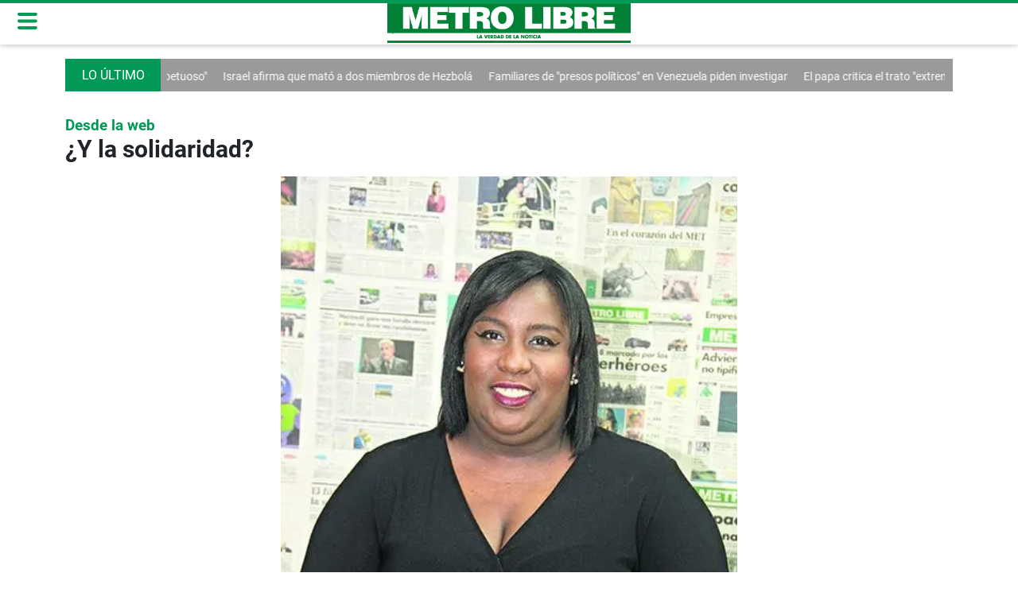

--- FILE ---
content_type: text/html
request_url: https://m.metrolibre.com/desde-la-web/y-la-solidaridad-HC7703988
body_size: 15724
content:
    <!doctype html>  <html class="ltr" dir="ltr" lang="es-PA"> <head> <meta content="text/html; charset=UTF-8" http-equiv="content-type"> <title>¿Y la solidaridad?</title> <link rel="shortcut icon" href="https://www.metrolibre.com/base-portlet/webrsrc/ctxvar/547888a7-4587-4159-ad93-eee9e72d66d0.png"> <link rel="icon" sizes="192x192" href="/base-portlet/webrsrc/ctxvar/4783accf-03d5-4708-99ad-e385cae96010.png"> <link rel="icon" sizes="72x72" href="/base-portlet/webrsrc/ctxvar/674512f6-b267-4100-a94e-1c6320c9a334.png"> <link rel="icon" sizes="36x36" href="/base-portlet/webrsrc/ctxvar/5734d29c-f8b5-4bd4-84af-61a51e53572b.png"> <link rel="icon" sizes="48x48" href="/base-portlet/webrsrc/ctxvar/78a7e30a-1e58-419a-b50a-24d34880e73b.png"> <link rel="icon" sizes="144x144" href="/base-portlet/webrsrc/ctxvar/29e47120-2f68-4a31-8d92-ab977011a6db.png"> <link rel="icon" sizes="96x96" href="/base-portlet/webrsrc/ctxvar/01dbb998-98ac-49a6-89c7-dd323e0c8320.png"> <style amp-custom> .mln_uppercase_mln
		{
			text-transform:uppercase
		}
		
		.mln_small-caps_mln
		{
			font-variant:small-caps
		}
		</style> <meta name="mas-notification-title" content="¿Y la solidaridad?"> <meta name="mas-notification-body" content="Es una vergüenza ver cómo las personas se quejan todos los días de los políticos y autoridades corruptas, pero cuando les toca el momento de actuar como ciudadanos decentes y apoyar a quién tuvo un percance, optan por comportarse igual o peor que aquellos a quienes critican con frecuencia. El incide"> <link rel="mas-notification-image" href="https://www.metrolibre.com/binrepository/440x660/0c0/1200d630/none/83989904/QPXJ/ok-zulema_101-7304786_20240617155505.jpg"> <meta name="keywords" content="zulema emanuel" data-id="88384917" data-voc-name="author" data-voc-id="83992716"> <meta name="keywords" content="panamá" data-id="98930992" data-voc-name="location" data-voc-id="96469104"> <meta name="description" content="Es una vergüenza ver cómo las personas se quejan todos los días de los políticos y autoridades corruptas, pero cuando les toca el momento de actuar como ciudadanos decentes y apoyar a quién tuvo un percance, optan por comportarse igual o peor que aquellos a quienes critican con frecuencia. El incide..."> <meta property="og:type" content="Article"> <meta property="og:title" content="¿Y la solidaridad?"> <meta property="og:description" content="Es una vergüenza ver cómo las personas se quejan todos los días de los políticos y autoridades corruptas, pero cuando les toca el momento de actuar como ciudadanos decentes y apoyar a quién tuvo un percance, optan por comportarse igual o peor que aquellos a quienes critican con frecuencia. El incide..."> <meta property="og:image" content="https://www.metrolibre.com/binrepository/440x660/0c0/1200d630/none/83989904/QPXJ/ok-zulema_101-7304786_20240617155505.jpg"> <meta property="og:url" content="https://www.metrolibre.com/desde-la-web/y-la-solidaridad-HC7703988"> <meta property="og:site_name" content="www.metrolibre.com"> <meta name="ROBOTS" content="INDEX, FOLLOW"> <link rel="canonical" href="https://www.metrolibre.com/desde-la-web/y-la-solidaridad-HC7703988"> <meta name="viewport" content="width=device-width, initial-scale=1"> <meta name="twitter:card" content="summary_large_image"> <meta name="twitter:site" content="@MetroLibrePTY"> <link href="https://www.metrolibre.com/base-portlet/webrsrc/theme/b4a57034e8bd26e207045e439815729a.css" rel="stylesheet" type="text/css"> <script type="text/javascript" src="/base-portlet/webrsrc/94af7c24623ea2c0d4e239360ac669c4.js"></script> <script type="text/javascript">/*<![CDATA[*/var ITER=ITER||{};ITER.CONTEXT=ITER.CONTEXT||{};ITER.CONTEXT.sections=[{sectid:"sect-36e11f4aa67c6edbb1fcca180c1a8f89"},{sectid:"sect-b9175dc0dcd8643944bc9cf69bb91949"},{sectid:"sect-524624553b75f85197bd4ada88da4a88"}];ITER.CONTEXT.isArticlePage=function(){return true};ITER.CONTEXT.articleId="7703988";ITER.CONTEXT.contextIs=function(a){return a==="ArticlePage"};ITER.HOOK=ITER.HOOK||{};ITER.HOOK.onDisqusNewComment=function(a){};ITER.RESOURCE=ITER.RESOURCE||{};ITER.RESOURCE.Deferred=function(){var b;var a;var c=new Promise(function(e,d){b=e;a=d});c.resolve=b;c.reject=a;return c};ITER.RESOURCE.onLoad=ITER.RESOURCE.onLoad||[];ITER.RESOURCE.onInit=ITER.RESOURCE.onInit||[];ITER.RESOURCE.onLoad["util-http"]=new ITER.RESOURCE.Deferred();ITER.RESOURCE.onLoad["util-url"]=new ITER.RESOURCE.Deferred();ITER.RESOURCE.onLoad["util-cookie"]=new ITER.RESOURCE.Deferred();ITER.RESOURCE.onLoad["util-event"]=new ITER.RESOURCE.Deferred();ITER.RESOURCE.onLoad["util-message"]=new ITER.RESOURCE.Deferred();ITER.RESOURCE.onLoad.statistics=new ITER.RESOURCE.Deferred();ITER.RESOURCE.onLoad.reading=new ITER.RESOURCE.Deferred();ITER.RESOURCE.onLoad.konami=new ITER.RESOURCE.Deferred();ITER.RESOURCE.onLoad.adblock=new ITER.RESOURCE.Deferred();ITER.RESOURCE.onLoad.captcha=new ITER.RESOURCE.Deferred();ITER.RESOURCE.onLoad["iter-ui-tabs"]=new ITER.RESOURCE.Deferred();ITER.RESOURCE.onLoad["autocomplete-js"]=new ITER.RESOURCE.Deferred();ITER.RESOURCE.onLoad.form=new ITER.RESOURCE.Deferred();ITER.RESOURCE.onLoad["teaser-date"]=new ITER.RESOURCE.Deferred();ITER.RESOURCE.onLoad["search-date"]=new ITER.RESOURCE.Deferred();ITER.RESOURCE.onLoad.unregister=new ITER.RESOURCE.Deferred();ITER.RESOURCE.onLoad.recommendations=new ITER.RESOURCE.Deferred();ITER.RESOURCE.onLoad.surveys=new ITER.RESOURCE.Deferred();ITER.RESOURCE.onLoad["embed-article"]=new ITER.RESOURCE.Deferred();ITER.RESOURCE.CUSTOM=ITER.RESOURCE.CUSTOM||{};ITER.USER=ITER.USER||{};ITER.USER.id="";/*]]>*/</script> <script type="text/javascript" src="/html/js/iter-libraries/iter-util-url.js?v=4.0.252.4" defer onload="ITER.RESOURCE.onLoad['util-url'].resolve(true)"></script> <script type="text/javascript" src="/html/js/iter-libraries/iter-util-cookie.js?v=4.0.252.4" defer onload="ITER.RESOURCE.onLoad['util-cookie'].resolve(true)"></script> <script type="text/javascript" src="/html/js/iter-libraries/iter-konami.js?v=4.0.252.4" defer onload="ITER.RESOURCE.onLoad['konami'].resolve(true)"></script> <script type="text/javascript" src="/html/js/iter-libraries/iter-util-http.js?v=4.0.252.4" defer onload="ITER.RESOURCE.onLoad['util-http'].resolve(true)"></script> <script type="text/javascript" src="/html/js/iter-libraries/iter-statistics.js?v=4.0.252.4" defer onload="ITER.RESOURCE.onLoad['statistics'].resolve(true)"></script> <script type="text/javascript" src="/html/js/iter-libraries/iter-util-event.js?v=4.0.252.4" defer onload="ITER.RESOURCE.onLoad['util-event'].resolve(true)"></script> <script type="text/javascript" src="/html/js/iter-libraries/iter-reading.js?v=4.0.252.4" defer onload="ITER.RESOURCE.onLoad['reading'].resolve(true)"></script> <script type="text/javascript" src="/html/js/iter-libraries/iter-adblock.js?v=4.0.252.4" defer onload="ITER.RESOURCE.onLoad['adblock'].resolve(true)"></script> <script type="text/javascript" src="/html/js/iter-libraries/iter-recommendations.js?v=4.0.252.4" defer onload="ITER.RESOURCE.onLoad['recommendations'].resolve(true)"></script> <script type="text/javascript" src="/html/js/iter-libraries/iter-util-message.js?v=4.0.252.4" defer onload="ITER.RESOURCE.onLoad['util-message'].resolve(true)"></script> <script>/*<![CDATA[*/jQryIter.u="";/*]]>*/</script> <script type="text/javascript">/*<![CDATA[*/(function(a){a.contextSections=function(){return[{sectid:"sect-36e11f4aa67c6edbb1fcca180c1a8f89"},{sectid:"sect-b9175dc0dcd8643944bc9cf69bb91949"},{sectid:"sect-524624553b75f85197bd4ada88da4a88"}]};a.contextIsArticlePage=function(){return true};a.articleId=function(){return"7703988"};a.contextIs=function(b){if(b=="HomePage"){return false}else{if(b=="ArticlePage"){return true}else{if(b=="SearchPage"){return false}else{if(b=="SectionPage"){return false}else{if(b=="MetadataPage"){return false}}}}}}})(jQryIter);/*]]>*/</script> <script type="text/javascript" src="https://www.metrolibre.com/base-portlet/webrsrc/theme/40620a229ac218fcad987156bab1ca9f.js"></script> <script async src="https://www.googletagmanager.com/gtag/js?id=UA-111649215-1"></script> <script>/*<![CDATA[*/window.dataLayer=window.dataLayer||[];function gtag(){dataLayer.push(arguments)}gtag("js",new Date());gtag("config","UA-111649215-1");/*]]>*/</script> <script async src="https://pagead2.googlesyndication.com/pagead/js/adsbygoogle.js"></script> <script>/*<![CDATA[*/(adsbygoogle=window.adsbygoogle||[]).push({google_ad_client:"ca-pub-2381613994914610",enable_page_level_ads:true});/*]]>*/</script> <script async src="https://securepubads.g.doubleclick.net/tag/js/gpt.js"></script> <script>/*<![CDATA[*/console.log("testing v05 - Desde la web");window.googletag=window.googletag||{cmd:[]};googletag.cmd.push(function(){if("Móvil"=="Desde la web"){googletag.defineSlot("/21837570392/Vmobile",[300,250],"div-gpt-ad-Vmobile").addService(googletag.pubads());googletag.defineSlot("/21837570392/RECmobilehome",[320,50],"div-gpt-ad-RECmobilehome").addService(googletag.pubads());googletag.defineSlot("/21837570392/CuadradoPrincipalMobile",[300,250],"div-gpt-ad-CuadradoPrincipalMobile").addService(googletag.pubads());googletag.defineSlot("/21837570392/destmovil",[[320,360],[320,520]],"div-gpt-ad-destmovil").addService(googletag.pubads())}else{googletag.defineSlot("/21837570392/recmobilesec",[320,50],"div-gpt-ad-recmobilesec").addService(googletag.pubads());googletag.defineSlot("/21837570392/CuadradoMobileSec",[300,250],"div-gpt-ad-CuadradoMobileSec").addService(googletag.pubads())}googletag.defineOutOfPageSlot("/21837570392/VideoInredMobile","div-gpt-ad-VideoInredMobile").addService(googletag.pubads());googletag.pubads().enableSingleRequest();googletag.enableServices()});/*]]>*/</script> <script async src="https://www.googletagmanager.com/gtag/js?id=G-THGY6CZTJS"></script> <script type="text/javascript">/*<![CDATA[*/window.dataLayer=window.dataLayer||[];function gtag(){dataLayer.push(arguments)}gtag("js",new Date());var canonical=(document.querySelector("link[rel=canonical]")||{}).href;if(typeof canonical==="undefined"){gtag("config","G-THGY6CZTJS")}else{gtag("config","G-THGY6CZTJS",{page_location:canonical})};/*]]>*/</script> </head> <body class=" controls-visible signed-out public-page" itemscope itemtype="http://schema.org/NewsArticle"> <script type="text/javascript">/*<![CDATA[*/jQryIter(document).on("click",".ui-accordion-header",function(){jQryIter(window).resize()});Promise.all([ITER.RESOURCE.onLoad.adblock,ITER.RESOURCE.onLoad.masTracker]).then(function(){if(typeof ITER.HOOK.configureAdblock==="function"){ITER.HOOK.configureAdblock()}ITER.ADBLOCK.init(83989904,"passive","Ad-Container Ad-label Ad-leaderboard AdBorder AdBox AdContainer-Sidebar AdSense AdsRec Ads_4 BannerAd GalleryViewerAdSuppress GeminiAdItem MediumRectangleAdPanel NGOLocalFooterAd PremiumObitAdBar RelatedAds RightAdWrapper SidekickItem-Ads SponsoredLinks SponsoredResults SummaryPage-HeaderAd TopAd TopAdContainer WP_Widget_Ad_manager WikiaTopAds _SummaryPageHeaderAdView _SummaryPageSidebarStickyAdView _ap_adrecover_ad _has-ads a-ad ad--desktop ad--header ad--inner ad--leaderboard ad--mpu ad--sidebar ad--sponsor-content ad--top ad-1 ad-160 ad-160-600 ad-160-above ad-160x600 ad-2 ad-3 ad-300 ad-300-250 ad-300x250 ad-300x600 ad-4 ad-5 ad-728-90 ad-728x90 ad-Leaderboard ad-alsorectangle ad-atf ad-atf-medRect ad-background ad-banner ad-banner-container ad-banner-image ad-banner-top ad-bar ad-below ad-billboard ad-block ad-bottom ad-box-wrapper ad-break ad-card ad-cell ad-center ad-centered ad-codes ad-column ad-container--featured_videos ad-container--leaderboard ad-container-300x250 ad-container-left ad-container-top ad-content ad-custom-size ad-desktop ad-disclaimer ad-div ad-entity-container ad-ex ad-fadeup ad-fixed ad-footer ad-frame ad-google ad-gpt ad-hdr ad-head ad-header ad-header-container ad-holder ad-horizontal ad-icon ad-in-post ad-inline ad-inner ad-inserter ad-inserter-widget ad-item ad-label ad-leader ad-leaderboard ad-leaderboard-top ad-left ad-line ad-link ad-location ad-marker ad-med-rect ad-medium-two ad-microsites ad-midleader ad-mobile ad-mobile-banner ad-mpu ad-mrec ad-one ad-panel ad-placeholder ad-placement ad-position ad-right ad-row ad-s-rendered ad-section ad-side ad-sidebar ad-size-leaderboard ad-size-medium-rectangle-flex ad-sky ad-skyscraper ad-slot ad-slot--top-banner-ad ad-slot-container ad-slot-sidebar-b ad-source ad-space ad-spacer ad-spot ad-square ad-stack ad-sticky ad-sticky-container ad-tag ad-text ad-title ad-tl1 ad-top ad-top-banner ad-tower ad-transition ad-unit ad-unit-container ad-unit-label ad-unit-wrapper ad-vertical ad-wide ad-widget ad-wireframe-wrapper ad-with-header-wrapper ad-wrap ad-wrapper ad-zone ad01 ad300 ad300x250 ad300x600 ad728 ad728x90 adBanner adBlock adBox adColumn adContent adDiv adFrame adFull adHeader adLabel adLoaded adOuterContainer adRight adSense adSlot adSpace adTop adUnit adWrap adWrapper ad_300 ad_300_250 ad_300_600 ad_468x60 ad_728_90 ad__container ad__content ad__wrapper-element ad_adInfo ad_area ad_banner ad_block ad_bottom ad_box ad_boxright1 ad_container ad_crown ad_default ad_desktop ad_footer ad_fullwidth ad_global_header ad_halfpage ad_label ad_label_method ad_leaderboard_atf ad_native ad_native_xrail ad_note ad_placeholder ad_placement ad_right ad_slug_table ad_space ad_spot ad_text ad_top ad_unit ad_wrap ad_wrapper ad_xrail ad_xrail_top ad_zone adbar adbottom adbox-rectangle adbox-wrapper adboxtop adchoices adchoices-link adcode add300 addisclaimer adframe adinjwidget adlateral adlink adloaded admarker admz adops adplace adrect adright adrotate_widgets adrow ads--sidebar ads--top ads-block ads-bottom ads-box ads-footer ads-in-content ads-label ads-large ads-left ads-main ads-post ads-right ads-section ads-sidebar ads-text ads-to-hide ads-top ads-widget ads-wrapper ads1 ads160-600 ads160_600-widget adsBox ads_300 ads__sidebar ads_ad_box ads_ad_box2 ads_by ads_code ads_container ads_div ads_google ads_header ads_label ads_top adsanity-group adsbillboard adsblock adsbox adsbygoogle adsense-block adsense_single adsense_wrapper adsitem adslisting adslisting2 adslistingz adsload adslot adslot_1 adslot_2 adslot_3 adspace-widget adspacer adspot adspot1 adsrecnode adssidebar2 adstop adswidget adtag adtester-container adtop adunit adunit-middle adunitContainer adv-border adv-container adv-label adv-slide-block-wrapper adv_left advads-widget advads_widget advert-block advert-box advert-container advert-content advert-leaderboard advert-mpu advert-text advert1 advert2 advertBox advertCont advertContainer advert_top advertisement-box advertisement-container advertisement-text advertisement-top advertisementBanner advertisement_box advertising-block advertising-content adverts adwords adwrap-widget afs_ads after-post-ad afw_ad article-ad-bottom article-adv-right-sideBar article-view__footer-ad article_ad aside-ad atf-ad-medRect b_ads banner-300x250 banner-728x90 banner-ad banner160x600 banner_160x600 banner_728x90 banner_ad bannerad bannervcms bbccom_advert bean-advertisment below-next-nativeads betteradscontainer big-ad big-ads bigbox-ad billboard-ad billboard-ads block-ads block-dfp block1--ads blogAd body-top-ads bomAd bottom-ad bottom-ad-container bottom-ads bottom-main-adsense bottomAd bottomBannerAd bottom_ad bottom_ads bottomad bottomads box-ad box-advert box-recommend-ad breaker-ad browse-banner_ad bsa_it_ad bsac bsac-container bullet-sponsored-links-gray bunyad-ad bxad c-ad can_ad_slug carbon_ads card--article-ad center-ad chitikaAdBlock cm-ad cmAd cns-ads-stage column-ad contained-ad-container contained-ad-shaft contained-ad-wrapper container_ad content-ad content-ads content-list__ad-label contentAd contentAds content_ad content_ads contentad cta-ad cube-ad custom-ads dcmads desktop-ad desktop-ads desktop_ad detail-ad dfp-ad dfp-slot dfp-tag-wrapper dfp-wrapper dfp_ad dfp_slot dianomi-ad dikr-responsive-ads-slot display-ad div_adv300 dmRosMBAdBox earAdv easyAdsBox entry-ad etad ezAdsense ezo_ad ezoic-ad featured-ads featured_ad feed-ad feed-s-update--is-sponsored feed-shared-post-meta--is-sponsored feed-shared-update--is-sponsored first-ad following-ad following-ad-container footad footer-ad footer-advert footer-leaderboard-ad footerad fortune-ad-tag__leaderboard fp-ads full-ad full-width-ad full-width-ad-container g1-advertisement g_ad general_banner_ad generic-ad-module google-ad google-ad-container google-ad-iframe google-ads google-adsense googleAd googleAds google_ad google_ads google_ads_v3 gpt-ad header-ad header-ad-wrapper header-top-ad headerAd header__ad header_ad heatmapthemead_ad_widget herald-ad hero-ad home-ad home-ads home-top-right-ads home_advertisement horizontalAdText horizontal_ad hp_adv300x250 hp_advP1 ht_ad_widget iAdserver iconads iframe-ad img_ad imuBox in-content-ad inline-ad inlinead innerAds internal_ad interstitial-ad ipsAd is-sponsored item-container-ad iw-leaderboard-ad js-ad js-ad-hover js-ad-slot js-ad-static js-dfp-ad js-native-ad js-stream-ad js-stream-featured-ad js_contained-ad-container layout-ad lazyadslot lbc-ad leader-ad leaderboard-ad leaderboard-ad-container leaderboard-ad-module leaderboard_ad left-ad leftAd ligatus logo-ad lower-ad lx_ad_title m-ad m-header-ad m-header-ad--slot m-in-content-ad m-in-content-ad--slot m-in-content-ad-row main-ad mediumRectangleAd member-ads middle-ad middleBannerAd mmads mobads mobile-ad module-ads moduleAdSpot mom-ad mp-ad mpu-ad mpu_container mvp-ad-label mvp-feat1-list-ad mvp-widget-ad mvp_ad_widget myAds native-ad native-ad-item native-leaderboard-ad nativeAd native_ad nav-ad newsad ob_ads_header ob_container onf-ad openx overlay-ad page-ad pagefair-acceptable panel-ad panel-ad-mr partner-overlay-top-ad pencil-ad-section player-leaderboard-ad-wrapper pm-ad-zone post-ad post-ads post__inarticle-ad-template poster-ad-asset-module profile-ad-container proper-ad-unit pubDesk quads-ad1_widget quads-ad2 quads-ad4 quads-location rail-ad region-top-ad reklam2 reklama reklama1 responsive-ads right-ad right-ads right-rail-ad rightAd rightAd1 rightColumnAd right_ad right_side_ads rightads rmx-ad s_ad_160x600 s_ad_300x250 sam_ad search-ad section-ads sgAd side-ad side-ads side-ads-container side-ads_sticky-group side-advert sideAd sideAdv-wrapper sidead sidebar-ad sidebar-ad-slot sidebar-ad-wrapper sidebar-ads sidebar-advertisement sidebarAd sidebar_ad_1 sidebar_ad_2 sidebar_ad_3 sidebar_ad_container sidebar_ads sidebar_right_ad single-ad single_ad sister-ads skyscraper_ad slide-ad sponsor-block sponsor-logo sponsor-text sponsored-content sponsored-headlines sponsored-inmail sponsored-inmail-legacy sponsored-link sponsored-links sponsored_ad sponsored_content sponsors-box sponsorshipbox squareAd square_ad squaread sr-in-feed-ads standalone-ad-container static-ad sticky-ad sticky-ad-container sticky-ad-wrapper sticky-sidebar-ad stickyad story-ad-container str-300x250-ad strawberry-ads stream-ad td-a-ad td-a-rec-id-custom_ad_1 td-a-rec-id-custom_ad_2 td-a-rec-id-custom_ad_3 td-a-rec-id-custom_ad_4 td-a-rec-id-custom_ad_5 td-adspot-title td-header-ad-wrap textad themonic-ad2 tile-ad tmsads toolbar-ad top-300-ad top-ad top-ad-container top-adv top-advert top-advertisement top-banner-ad-container top-leaderboard-ad top_ad topads trc-content-sponsored trc-content-sponsoredUB type-ad variableHeightAd vce-ad-below-header vce-ad-container vce_adsense_expand vce_adsense_widget vce_adsense_wrapper verticalAdText vertical_ad view-advertisements view-id-advertisements vuukle-ads w_ad wdt_ads widead widget-ad widget-ads widget-gpt2-ami-ads widget_ad_widget widget_adrotate_widgets widget_ads widget_advert widget_arvins_ad_randomizer widget_better-ads widget_cpxadvert_widgets widget_evolve_ad_gpt_widget widget_newscorpau_ads wikia-ad wpInsertAdWidget wpInsertInPostAd wpmrec wppaszone wpproaddlink yom-ad zmgad-full-width zmgad-right-rail adblock-iter","/html/js/iter/blockadblock.js","4.0.252.4",MAS.TRACKER)});/*]]>*/</script> <div class="iter-page-frame"> <header class="iter-header-wrapper" id="iter-header-wrapper">  <div class="portlet-boundary portlet-static-end portlet-nested-portlets"> <div id="main-content" class="content ly-header-movil" role="main"> <div class="container nopadding"> <div class="row r01"> <div class="col-2 portlet-column nopadding" id="hm-r01-c01"> <div id="" class="portlet-boundary portlet-static-end htmlcontainer-portlet"> <div> <div class="icon-menu"> <svg viewbox="0 0 25 25" fill="currentColor" xmlns="http://www.w3.org/2000/svg"> <path d="M0,3.875c0-1.104,0.896-2,2-2h20.75c1.104,0,2,0.896,2,2s-0.896,2-2,2H2C0.896,5.875,0,4.979,0,3.875z M22.75,10.375H2 c-1.104,0-2,0.896-2,2c0,1.104,0.896,2,2,2h20.75c1.104,0,2-0.896,2-2C24.75,11.271,23.855,10.375,22.75,10.375z M22.75,18.875H2 c-1.104,0-2,0.896-2,2s0.896,2,2,2h20.75c1.104,0,2-0.896,2-2S23.855,18.875,22.75,18.875z" /> </svg> </div> </div> </div> </div> <div class="col-8 portlet-column nopadding" id="hm-r01-c02"> <div id="" class="portlet-boundary portlet-static-end velocitycontainer-portlet"> <div class="site-logo"> <a href="/"> <img class="img-fluid" src="https://www.metrolibre.com/base-portlet/webrsrc/ctxvar/88def988-3030-4345-a542-d64153fac6b1.png" alt="Metro Libre"> </a> </div> </div> </div> <div class="col-2 portlet-column nopadding" id="hm-r01-c03"> </div> </div> <div class="row r02"> <div class="col-12 portlet-column nopadding" id="hm-r02-c01"> <div id="" class="portlet-boundary portlet-static-end htmlcontainer-portlet"> <div> <div class="icon-menu-close"> <svg xmlns="http://www.w3.org/2000/svg" width="16" height="16" fill="currentColor" class="bi bi-x-lg" viewbox="0 0 16 16"> <path d="M2.146 2.854a.5.5 0 1 1 .708-.708L8 7.293l5.146-5.147a.5.5 0 0 1 .708.708L8.707 8l5.147 5.146a.5.5 0 0 1-.708.708L8 8.707l-5.146 5.147a.5.5 0 0 1-.708-.708L7.293 8 2.146 2.854Z" /> </svg> </div> </div> </div> <div id="1528524592" class="portlet-boundary portlet-static-end advanced-search-portlet"> <span class="iter-field iter-field-text"> <span class="iter-field-content"> <span class="iter-field-element"> <input id="_1528524592_keywords" type="text" value="" name="keywords" inlinefield="true" class="iter-field-input iter-field-input-text" onkeydown="javascript:_1528524592_onKeyEnterSearch(event)" placeholder=""> </span> </span> </span> <span class="iter-button iter-button-submit"> <span class="iter-button-content"> <input id="_1528524592_search" type="submit" name="search" value="" class="iter-button-input iter-button-input-submit" onclick="javascript:_1528524592_onClickSearch()"> </span> </span> <script type="text/javascript">/*<![CDATA[*/function _1528524592_cleanKeywords(i){var j="";var h="";for(var f=0;f<i.length;f++){var g=i[f];if(!(g=="/"||g=="\\"||g=="~"||g=="!"||g=="("||g==")")){h+=g}else{h+=" "}}h=encodeURIComponent(h);for(var f=0;f<h.length;f++){var g=h[f];if(g=="'"){j+="%27"}else{j+=g}}return j}function _1528524592_onClickSearch(){var e=_1528524592_cleanKeywords(jQryIter("#_1528524592_keywords").val());if(e.length>0){var d="/busquedas/-/search/";var f="/false/true/19831119/20251119/date/true/true/0/0/meta/0/0/0/1";window.location.href=d+e+f}}function _1528524592_onKeyEnterSearch(b){if(b.keyCode==13){_1528524592_onClickSearch()}};/*]]>*/</script> </div> <div id="2256210656" class="portlet-boundary portlet-static-end menu-portlet menu-movil"> <nav> <div id="menu_2256210656" class="menu_secc_unfolded "> <div class="nav-dropdown nav noSubNav"> <ul itemtype="https://schema.org/SiteNavigationElement" itemscope class="parent-nav lst cf"> <li itemprop="name" class="lst-item tabnav  sect-143 sect-35b01da59ec4d85b123da47d5dec59aa"> <a itemprop="url" href="/nacionales" class="tab-item lnk" title="Nacionales"> <span class="iconBefore"></span> <span class="sectionName">Nacionales</span> <span class="iconAfter"></span> </a> </li> <li itemprop="name" class="lst-item tabnav  sect-144 sect-66f1187460dfae97c9ee3973de80eaf5"> <a itemprop="url" href="/politica" class="tab-item lnk" title="Política"> <span class="iconBefore"></span> <span class="sectionName">Política</span> <span class="iconAfter"></span> </a> </li> <li itemprop="name" class="lst-item tabnav  sect-145 sect-a7a2c50350e77aef3d46a32bd9c5c07a"> <a itemprop="url" href="/economia" class="tab-item lnk" title="Economía"> <span class="iconBefore"></span> <span class="sectionName">Economía</span> <span class="iconAfter"></span> </a> </li> <li itemprop="name" class="lst-item tabnav  sect-146 sect-e3514307873fdde929fced61a0b45da1"> <a itemprop="url" href="/internacionales" class="tab-item lnk" title="Internacionales"> <span class="iconBefore"></span> <span class="sectionName">Internacionales</span> <span class="iconAfter"></span> </a> </li> <li itemprop="name" class="lst-item tabnav  sect-147 sect-41379d48a18850be3e9c288f40255fb0"> <a itemprop="url" href="/deportes" class="tab-item lnk" title="Deportes"> <span class="iconBefore"></span> <span class="sectionName">Deportes</span> <span class="iconAfter"></span> </a> </li> <li itemprop="name" class="lst-item tabnav  sect-148 sect-01cd3636cd3d3661a8ccd53ef1ce7d08"> <a itemprop="url" href="/cultura" class="tab-item lnk" title="Cultura"> <span class="iconBefore"></span> <span class="sectionName">Cultura</span> <span class="iconAfter"></span> </a> </li> <li itemprop="name" class="lst-item tabnav  sect-149 sect-e851594d0376dac0f0696478d54665c8"> <a itemprop="url" href="/tecnologia" class="tab-item lnk" title="Tecnología"> <span class="iconBefore"></span> <span class="sectionName">Tecnología</span> <span class="iconAfter"></span> </a> </li> <li itemprop="name" class="lst-item tabnav  sect-150 sect-ed616e97416bbb72f2a42fa530435804"> <a itemprop="url" href="/opinion" class="tab-item lnk" title="Opinión"> <span class="iconBefore"></span> <span class="sectionName">Opinión</span> <span class="iconAfter"></span> </a> </li> <li itemprop="name" class="lst-item tabnav  sect-151 sect-4074aaa4d23daa2ae9fab5e2b2d29adb"> <a itemprop="url" href="https://epaper.metrolibre.com/epaper/" rel="nofollow noopener noreferrer" class="tab-item lnk" target="_blank" title="Archivo"> <span class="iconBefore"></span> <span class="sectionName">Archivo</span> <span class="iconAfter"></span> </a> </li> </ul> </div> </div> </nav> </div>  </div> </div> <div class="row r03"> <div class="col-12 portlet-column nopadding" id="hm-r03-c01"> <div id="" class="portlet-boundary portlet-static-end dayly-topics-portlet container-temas mb-4 mt-4"> <div class="temas-dia"> <div class="tema1" data-categoryid="-1"> <div class="icono-tema-anterior"></div> <div class="texto-tema"> <a href="/internacionales/el-papa-critica-el-trato-extremadamente-irrespetuoso-a-los-migrantes-en-eeuu-NJ17695293">El papa critica el trato "extremadamente irrespetuoso"</a> </div> <div class="icono-tema-posterior"></div> </div> <div class="separador-tema"></div> <div class="tema2" data-categoryid="-1"> <div class="icono-tema-anterior"></div> <div class="texto-tema"> <a href="/internacionales/israel-afirma-que-mato-a-dos-miembros-de-hezbola-en-el-sur-de-libano-MJ17695485">Israel afirma que mató a dos miembros de Hezbolá </a> </div> <div class="icono-tema-posterior"></div> </div> <div class="separador-tema"></div> <div class="tema3" data-categoryid="-1"> <div class="icono-tema-anterior"></div> <div class="texto-tema"> <a href="/internacionales/familiares-de-presos-politicos-en-venezuela-piden-investigar-torturas-y-desapariciones-LJ17694249">Familiares de "presos políticos" en Venezuela piden investigar</a> </div> <div class="icono-tema-posterior"></div> </div> <div class="clear"></div> </div> </div> </div> </div> </div> </div> </div> </header> <div class="iter-content-wrapper iter-droppable-zone" id="iter-content-wrapper"> <div id="main-content" class="content ly-detail-movil" role="main"> <div class="container"> <div class="row r01"> <div class="col portlet-column nopadding" id="d-r01"> <div id="" class="portlet-boundary portlet-static-end content-viewer-portlet detail_metric last full-access norestricted"> <script type="application/ld+json"> {
		"@context": "https://schema.org",
		"@type": "NewsArticle",
		"mainEntityOfPage": "http://www.metrolibre.com/desde-la-web/y-la-solidaridad-HC7703988",
		"name": "¿Y la solidaridad?",
		"headline": "¿Y la solidaridad?",
		"description": " Es una vergüenza ver cómo las personas se quejan todos los días de los políticos y autoridades corruptas, pero cuando les toca el momento de actuar como ciudadanos decentes y apoyar a quién tuvo un percance, optan por comportarse igual o peor que aquellos a quienes critican con frecuencia.  El incidente del fin de semana, en el que mucha gente se llevó un arroz, que no era suyo y que encima se filman tomándolo y diciendo: 'hay que aprovechar', es una muestra de eso.  Qué bonito hubiese sido que esos individuos en vez de llevarse el producto, ayudaran al afectado a recolectar las bolsas que se cayeron; pero eligieron otro camino. ",
		"url": "http://www.metrolibre.com/m/desde-la-web/y-la-solidaridad-HC7703988",
		"thumbnailUrl": "http://www.metrolibre.comhttps://www.metrolibre.com/binrepository/440x660/0c0/855d550/none/83989904/QPAG/ok-zulema_101-7304786_20240617155505.jpg",
		"datePublished": "2024-06-18T02:54:00",
		"dateCreated": "2024-06-18T02:54:00",
		"dateModified": "2024-06-18T02:54:00",
		"articleSection": "Desde la web",
				"keywords": ["Panamá"],
		"author": [{
			"@type": "Person",
			"name": "Zulema Emanuel",
			"url": "http://www.metrolibre.com/cronologia/-/meta/zulema-emanuel"
		}],
		"image": {
          "@type": "ImageObject",
          "url": "http://www.metrolibre.comhttps://www.metrolibre.com/binrepository/440x660/0c0/855d550/none/83989904/QPAG/ok-zulema_101-7304786_20240617155505.jpg",
          "width": 600,
		  "height": 370
        },
		"publisher": {
          "@type": "Organization",
          "name": "Metro Libre",
          "logo": {
            "@type": "ImageObject",
            "url": "http://www.metrolibre.comhttps://www.metrolibre.com/base-portlet/webrsrc/ctxvar/f77ccfb1-a68c-4dbb-b5f1-cab8ebdd2584.png"
          }
        },
		"sameAs" : [
			"https://www.facebook.com/Metrolibre/",
			"https://twitter.com/metrolibrepty"
		],
		"articleBody": "Es una vergüenza ver cómo las personas se quejan todos los días de los políticos y autoridades corruptas, pero cuando les toca el momento de actuar como ciudadanos decentes y apoyar a quién tuvo un percance, optan por comportarse igual o peor que aquellos a quienes critican con frecuencia.El incidente del fin de semana, en el que mucha gente se llevó un arroz, que no era suyo y que encima se filman tomándolo y diciendo: 'hay que aprovechar', es una muestra de eso.Qué bonito hubiese sido que esos individuos en vez de llevarse el producto, ayudaran al afectado a recolectar las bolsas que se cayeron; pero eligieron otro camino."
	}
</script> <meta itemscope itemprop="mainEntityOfPage" itemtype="https://schema.org/WebPage" itemid="http://www.metrolibre.com/m/desde-la-web/y-la-solidaridad-HC7703988"> <meta itemprop="datePublished" content="2024-06-18T02:54:00"> <meta itemprop="dateModified" content="2024-06-18T02:54:00"> <div itemprop="publisher" itemscope itemtype="https://schema.org/Organization"> <meta itemprop="url" content="https://www.metrolibre.com/"> <meta itemprop="name" content="Metro Libre"> <div itemprop="logo" itemscope itemtype="https://schema.org/ImageObject"> <meta itemprop="url" content="http://www.metrolibre.comhttps://www.metrolibre.com/base-portlet/webrsrc/ctxvar/f77ccfb1-a68c-4dbb-b5f1-cab8ebdd2584.png"> <meta itemprop="width" content="300"> <meta itemprop="height" content="43"> </div> </div> </div> <div id="" class="portlet-boundary portlet-static-end adcontainer-portlet ads_center mb-4 mt-4"> <div> <div id="div-gpt-ad-CuadradoMobileSec" class="text-center"> <script>/*<![CDATA[*/console.log("CuadradoMobileSec");googletag.cmd.push(function(){googletag.display("div-gpt-ad-CuadradoMobileSec")});/*]]>*/</script> </div> </div> </div> <div id="" class="portlet-boundary portlet-static-end adcontainer-portlet ads_center mb-4 mt-4"> <div> <div id="div-gpt-ad-recmobilesec" class="text-center"> <script>/*<![CDATA[*/console.log("recmobilesec");googletag.cmd.push(function(){googletag.display("div-gpt-ad-recmobilesec")});/*]]>*/</script> </div> </div> </div> <div id="" class="portlet-boundary portlet-static-end content-viewer-portlet c_012_101 mb-3 last full-access norestricted"> <div class="M-DETAIL_INF1_TIT_IMG_TXT"> <div class="article-section" itemprop="articleSection"> <a class="seccion" href="/desde-la-web"><span class="assigned-section">Desde la web </span></a> </div> <h1 class="headline" itemprop="headline"><span class="priority-content">¿Y la solidaridad?</span></h1> <div class="multimedia"> <div class="multimediaMacroWrapper"> <div class="bxMultimedia7703988"> <div class="contentMedia art-gallery"> <figure class="cutlineShow">  <div frame="crop_68_100" style="position: relative; width: 100%; padding-top: 64.33%;"> <img itercontenttypein="Image" itercontenttypeout="Image" itemprop="image" src="//www.metrolibre.com/binrepository/440x660/0c0/855d550/none/83989904/QPAG/ok-zulema_101-7304786_20240617155505.jpg" srcset="//www.metrolibre.com/binrepository/440x660/0c0/855d550/none/83989904/QPAG/ok-zulema_101-7304786_20240617155505.jpg 855w,//www.metrolibre.com/binrepository/367x550/0c0/713d458/none/83989904/QPEE/ok-zulema_101-7304786_20240617155505.jpg 713w,//www.metrolibre.com/binrepository/293x440/0c0/570d367/none/83989904/QPRX/ok-zulema_101-7304786_20240617155505.jpg 570w,//www.metrolibre.com/binrepository/220x330/0c0/428d275/none/83989904/QPGG/ok-zulema_101-7304786_20240617155505.jpg 428w,//www.metrolibre.com/binrepository/154x232/0c0/300d193/none/83989904/QPAD/ok-zulema_101-7304786_20240617155505.jpg 300w" width="440" height="550" style="bottom: 0; left: 0; top: 0; right: 0;
height: auto; width: auto;
max-height: 100%; max-width: 100%;
display: block; position: absolute; margin: auto;" iterimgid="101-7304786" sizes="100vw" alt="¿Y la solidaridad?" title="¿Y la solidaridad?"> </div>  </figure> </div> </div> </div> </div> <div class="socials"> <div class="social whatsapp"> <a rel="" href="https://api.whatsapp.com/send?text=¿Y la solidaridad? - https://www.metrolibre.com/desde-la-web/y-la-solidaridad-HC7703988" target="_blank" title="Whatsapp"> <svg xmlns="http://www.w3.org/2000/svg" width="32" height="32" fill="currentColor" class="bi bi-whatsapp" viewbox="0 0 16 16"> <path d="M13.601 2.326A7.854 7.854 0 0 0 7.994 0C3.627 0 .068 3.558.064 7.926c0 1.399.366 2.76 1.057 3.965L0 16l4.204-1.102a7.933 7.933 0 0 0 3.79.965h.004c4.368 0 7.926-3.558 7.93-7.93A7.898 7.898 0 0 0 13.6 2.326zM7.994 14.521a6.573 6.573 0 0 1-3.356-.92l-.24-.144-2.494.654.666-2.433-.156-.251a6.56 6.56 0 0 1-1.007-3.505c0-3.626 2.957-6.584 6.591-6.584a6.56 6.56 0 0 1 4.66 1.931 6.557 6.557 0 0 1 1.928 4.66c-.004 3.639-2.961 6.592-6.592 6.592zm3.615-4.934c-.197-.099-1.17-.578-1.353-.646-.182-.065-.315-.099-.445.099-.133.197-.513.646-.627.775-.114.133-.232.148-.43.05-.197-.1-.836-.308-1.592-.985-.59-.525-.985-1.175-1.103-1.372-.114-.198-.011-.304.088-.403.087-.088.197-.232.296-.346.1-.114.133-.198.198-.33.065-.134.034-.248-.015-.347-.05-.099-.445-1.076-.612-1.47-.16-.389-.323-.335-.445-.34-.114-.007-.247-.007-.38-.007a.729.729 0 0 0-.529.247c-.182.198-.691.677-.691 1.654 0 .977.71 1.916.81 2.049.098.133 1.394 2.132 3.383 2.992.47.205.84.326 1.129.418.475.152.904.129 1.246.08.38-.058 1.171-.48 1.338-.943.164-.464.164-.86.114-.943-.049-.084-.182-.133-.38-.232z" /> </svg> </a> </div> <div class="social facebook"> <a href="https://m.facebook.com/sharer.php?u=https://www.metrolibre.com/desde-la-web/y-la-solidaridad-HC7703988" target="_blank" title="Facebook"> <svg xmlns="http://www.w3.org/2000/svg" width="32" height="32" fill="currentColor" class="bi bi-facebook" viewbox="0 0 16 16"> <path d="M16 8.049c0-4.446-3.582-8.05-8-8.05C3.58 0-.002 3.603-.002 8.05c0 4.017 2.926 7.347 6.75 7.951v-5.625h-2.03V8.05H6.75V6.275c0-2.017 1.195-3.131 3.022-3.131.876 0 1.791.157 1.791.157v1.98h-1.009c-.993 0-1.303.621-1.303 1.258v1.51h2.218l-.354 2.326H9.25V16c3.824-.604 6.75-3.934 6.75-7.951z" /> </svg> </a> </div> <div class="social twitter"> <a rel="external" href="https://twitter.com/share?url=https://www.metrolibre.com/desde-la-web/y-la-solidaridad-HC7703988&amp;text=¿Y la solidaridad?" target="_blank" title="Twitter"> <svg xmlns="http://www.w3.org/2000/svg" width="32" height="32" fill="currentColor" class="bi bi-twitter" viewbox="0 0 16 16"> <path d="M5.026 15c6.038 0 9.341-5.003 9.341-9.334 0-.14 0-.282-.006-.422A6.685 6.685 0 0 0 16 3.542a6.658 6.658 0 0 1-1.889.518 3.301 3.301 0 0 0 1.447-1.817 6.533 6.533 0 0 1-2.087.793A3.286 3.286 0 0 0 7.875 6.03a9.325 9.325 0 0 1-6.767-3.429 3.289 3.289 0 0 0 1.018 4.382A3.323 3.323 0 0 1 .64 6.575v.045a3.288 3.288 0 0 0 2.632 3.218 3.203 3.203 0 0 1-.865.115 3.23 3.23 0 0 1-.614-.057 3.283 3.283 0 0 0 3.067 2.277A6.588 6.588 0 0 1 .78 13.58a6.32 6.32 0 0 1-.78-.045A9.344 9.344 0 0 0 5.026 15z" /> </svg> </a> </div> <div class="social mail" title="Enviar por correo"> <a href="/cdn-cgi/l/email-protection#[base64]"> <svg width="32" height="32" viewbox="0 0 16 16" class="bi bi-envelope" fill="currentColor" xmlns="http://www.w3.org/2000/svg"> <path fill-rule="evenodd" d="M0 4a2 2 0 0 1 2-2h12a2 2 0 0 1 2 2v8a2 2 0 0 1-2 2H2a2 2 0 0 1-2-2V4zm2-1a1 1 0 0 0-1 1v.217l7 4.2 7-4.2V4a1 1 0 0 0-1-1H2zm13 2.383l-4.758 2.855L15 11.114v-5.73zm-.034 6.878L9.271 8.82 8 9.583 6.728 8.82l-5.694 3.44A1 1 0 0 0 2 13h12a1 1 0 0 0 .966-.739zM1 11.114l4.758-2.876L1 5.383v5.73z" /> </svg> </a> </div> </div> <div class="category"> <a href="/cronologia/-/meta/zulema-emanuel"> <div class="keywords author"> Zulema Emanuel
            </div></a> </div> <div class="date"> 18 de junio de 2024 
          </div> <div class="text resizable" itemprop="text"> <div class="paragraph texto" mlnid="idcon=7304784;order=4.0"> <p class="p_0">Es una vergüenza ver cómo las personas se quejan todos los días de los políticos y autoridades corruptas, pero cuando les toca el momento de actuar como ciudadanos decentes y apoyar a quién tuvo un percance, optan por comportarse igual o peor que aquellos a quienes critican con frecuencia.</p> <p class="p_1">El incidente del fin de semana, en el que mucha gente se llevó un arroz, que no era suyo y que encima se filman tomándolo y diciendo: “hay que aprovechar”, es una muestra de eso.</p> <p class="p_2">Qué bonito hubiese sido que esos individuos en vez de llevarse el producto, ayudaran al afectado a recolectar las bolsas que se cayeron; pero eligieron otro camino.</p> </div> <span class="content-viewer-read-milestone" style="display: none"></span> </div> <div class="tags"> <div class="block"> <div class="title"> Tags:
            </div> </div> <div class="metas"> <div class="item_tema t_98930992"> <div class="keywords font-2 fs13"> <a href="/cronologia/-/meta/panama">Panamá</a> </div> <div class="template-meta-favorite-action" value="Panamá" id="98930992" title="Seguir este tema" onclick="meta_favorite_action('98930992')"> <svg width="1em" height="1em" viewbox="0 0 16 16" class="bi bi-tag" fill="currentColor" xmlns="http://www.w3.org/2000/svg"> <path fill-rule="evenodd" d="M2 2v4.586l7 7L13.586 9l-7-7H2zM1 2a1 1 0 0 1 1-1h4.586a1 1 0 0 1 .707.293l7 7a1 1 0 0 1 0 1.414l-4.586 4.586a1 1 0 0 1-1.414 0l-7-7A1 1 0 0 1 1 6.586V2z" /> <path fill-rule="evenodd" d="M4.5 5a.5.5 0 1 0 0-1 .5.5 0 0 0 0 1zm0 1a1.5 1.5 0 1 0 0-3 1.5 1.5 0 0 0 0 3z" /> </svg> <svg width="1em" height="1em" viewbox="0 0 16 16" class="bi bi-tag-fill" fill="currentColor" xmlns="http://www.w3.org/2000/svg"> <path fill-rule="evenodd" d="M2 1a1 1 0 0 0-1 1v4.586a1 1 0 0 0 .293.707l7 7a1 1 0 0 0 1.414 0l4.586-4.586a1 1 0 0 0 0-1.414l-7-7A1 1 0 0 0 6.586 1H2zm4 3.5a1.5 1.5 0 1 1-3 0 1.5 1.5 0 0 1 3 0z" /> </svg> </div> </div> <span>|</span> </div> </div> </div> </div> <div id="" class="portlet-boundary portlet-static-end content-viewer-portlet c_012_101 mb-3 last full-access norestricted"> <div class="DETAIL_MICROFORMAT"> </div> </div> <div id="3437934956" class="portlet-boundary portlet-static-end related-viewer-portlet c_012_101"> </div> <div id="2453206674" class="portlet-boundary portlet-static-end catalog-portlet">  </div> <div id="2037788436" class="portlet-boundary portlet-static-end catalog-portlet mb-4">  <div class="portlet-boundary portlet-static-end portlet-nested-portlets"> <div id="main-content" class="content ly-menu-12c" role="main"> <div class="container-fluid"> <div class="row r00"> <div class="col portlet-column nopadding" id="m00-12c-r00"> <div id="" class="portlet-boundary portlet-static-end htmlcontainer-portlet mb-4"> <div> <div class="container cintillo-4 nom_seccion"> <span class="nom_seccion1 bg-ready bg-ready-7">Contenido Patrocinado</span> </div> <div class="bg-ready bg-ready-7 cintillo-4 linea"></div> </div> </div> </div> </div> </div> <div class="container"> <div class="row r01"> <div class="col portlet-column nopadding" id="m00-12c-r01">  <div id="4016086688" class="portlet-boundary portlet-static-end teaser-viewer-portlet c_012_011 bxslider i5 bxauto bxloop"> <section class="noticias"> <article class=" article element  full-access norestricted" iteridart="EX3099655"> <div class="IMG_TIT odd n1 "> <div class="media_block"> <div class="multimedia"> <div class="multimediaIconMacroWrapper"> <a href="/contenido-patrocinado/space-playworld-EX3099655" class="cutlineShow">  <div frame="crop_68_100" style="position: relative; width: 100%; padding-top: 64.33%;"> <img itercontenttypein="TeaserImage" itercontenttypeout="Image" src="//www.metrolibre.com/binrepository/600x388/0c0/0d0/none/83989904/DYAS/space-0-ml215464-mg103365236_101-3118838_20221212102449.jpg" srcset="//www.metrolibre.com/binrepository/600x388/0c0/0d0/none/83989904/DYAS/space-0-ml215464-mg103365236_101-3118838_20221212102449.jpg 600w,//www.metrolibre.com/binrepository/500x323/0c0/0d0/none/83989904/DYAQ/space-0-ml215464-mg103365236_101-3118838_20221212102449.jpg 500w,//www.metrolibre.com/binrepository/400x259/0c0/0d0/none/83989904/DYAV/space-0-ml215464-mg103365236_101-3118838_20221212102449.jpg 400w,//www.metrolibre.com/binrepository/300x194/0c0/0d0/none/83989904/DYAY/space-0-ml215464-mg103365236_101-3118838_20221212102449.jpg 300w" width="600" height="388" style="bottom: 0; left: 0; top: 0; right: 0;
height: auto; width: auto;
max-height: 100%; max-width: 100%;
display: block; position: absolute; margin: auto;" iterimgid="101-3118838" sizes="100vw" alt="Space Playworld" title="Space Playworld"> </div> <span class="   "></span></a> </div> </div> <div class="text_block "> <div class="headline"> <a href="/contenido-patrocinado/space-playworld-EX3099655"><h2>Space Playworld</h2></a> </div> </div> </div> </div> </article> <article class=" article element  full-access norestricted" iteridart="HO17195424"> <div class="IMG_TIT even n2 "> <div class="media_block"> <div class="multimedia"> <div class="multimediaIconMacroWrapper"> <a href="/contenido-patrocinado/inadeh-representara-a-panama-en-worldskills-americas-santiago-2025-HO17195424" class="cutlineShow">  <div frame="crop_68_100" style="position: relative; width: 100%; padding-top: 64.33%;"> <img itercontenttypein="TeaserImage" itercontenttypeout="Image" src="//www.metrolibre.com/binrepository/855x609/1c43/855d550/none/83989904/CJGN/whatsapp-image-2025-10-31-at-3-45_101-11704556_20251031141859.jpg" srcset="//www.metrolibre.com/binrepository/855x609/1c43/855d550/none/83989904/CJGN/whatsapp-image-2025-10-31-at-3-45_101-11704556_20251031141859.jpg 855w,//www.metrolibre.com/binrepository/713x508/1c36/713d458/none/83989904/CJYN/whatsapp-image-2025-10-31-at-3-45_101-11704556_20251031141859.jpg 713w,//www.metrolibre.com/binrepository/570x406/1c29/570d367/none/83989904/CJEM/whatsapp-image-2025-10-31-at-3-45_101-11704556_20251031141859.jpg 570w,//www.metrolibre.com/binrepository/428x305/1c22/428d275/none/83989904/CJGC/whatsapp-image-2025-10-31-at-3-45_101-11704556_20251031141859.jpg 428w,//www.metrolibre.com/binrepository/300x214/0c15/300d193/none/83989904/CJWX/whatsapp-image-2025-10-31-at-3-45_101-11704556_20251031141859.jpg 300w" width="854" height="550" style="bottom: 0; left: 0; top: 0; right: 0;
height: auto; width: auto;
max-height: 100%; max-width: 100%;
display: block; position: absolute; margin: auto;" iterimgid="101-11704556" sizes="100vw" alt="La delegación panameña." title="La delegación panameña."> </div> <span class="   "></span></a> </div> </div> <div class="text_block "> <div class="headline"> <a href="/contenido-patrocinado/inadeh-representara-a-panama-en-worldskills-americas-santiago-2025-HO17195424"><h2>INADEH representará a Panamá en WorldSkills Americas Santiago 2025</h2></a> </div> </div> </div> </div> </article> <article class=" article element  full-access norestricted" iteridart="ECML214563"> <div class="IMG_TIT odd n3 last"> <div class="media_block"> <div class="multimedia"> <div class="multimediaIconMacroWrapper"> <a href="/contenido-patrocinado/albrook-bowling-ECML214563" class="cutlineShow">  <div frame="crop_68_100" style="position: relative; width: 100%; padding-top: 64.33%;"> <img itercontenttypein="TeaserImage" itercontenttypeout="Image" src="//www.metrolibre.com/binrepository/600x388/0c0/0d0/none/83989904/NSNE/bowlinpg_ML214563_MG103440983.jpg" srcset="//www.metrolibre.com/binrepository/600x388/0c0/0d0/none/83989904/NSNE/bowlinpg_ML214563_MG103440983.jpg 600w,//www.metrolibre.com/binrepository/500x323/0c0/0d0/none/83989904/NSCU/bowlinpg_ML214563_MG103440983.jpg 500w,//www.metrolibre.com/binrepository/400x259/0c0/0d0/none/83989904/NSMP/bowlinpg_ML214563_MG103440983.jpg 400w,//www.metrolibre.com/binrepository/300x194/0c0/0d0/none/83989904/NSBX/bowlinpg_ML214563_MG103440983.jpg 300w" width="600" height="388" style="bottom: 0; left: 0; top: 0; right: 0;
height: auto; width: auto;
max-height: 100%; max-width: 100%;
display: block; position: absolute; margin: auto;" iterimgid="ML214563" sizes="100vw" alt="Albrook Bowling" title="Albrook Bowling"> </div> <span class="   "></span></a> </div> </div> <div class="text_block "> <div class="headline"> <a href="/contenido-patrocinado/albrook-bowling-ECML214563"><h2>Albrook Bowling</h2></a> </div> </div> </div> </div> </article> </section> </div>   </div> </div> </div> </div> </div> </div> <div id="1049282040" class="portlet-boundary portlet-static-end catalog-portlet">  <div class="portlet-boundary portlet-static-end portlet-nested-portlets"> <div id="main-content" class="content ly-menu-12c" role="main"> <div class="container-fluid"> <div class="row r00"> <div class="col portlet-column nopadding" id="m00-12c-r00"> <div id="" class="portlet-boundary portlet-static-end htmlcontainer-portlet c_012_202"> <div> <div class="cintillo-1"> <i>TE PUEDE INTERESAR</i> </div> </div> </div>   <div id="" class="portlet-boundary portlet-static-end article-recommendations-portlet c_012_202 cols-4 mB20"> <div data-config-id="e14dfd03-3f37-11ed-a164-00001702dd22" data-template-id="/T/IMG_TIT"></div> </div>  </div> </div> </div> <div class="container"> <div class="row r01"> <div class="col portlet-column nopadding" id="m00-12c-r01"> </div> </div> </div> </div> </div> </div> </div> </div> </div> </div> </div> <footer class="iter-footer-wrapper" id="iter-footer-wrapper">   <div class="portlet-boundary portlet-static-end portlet-nested-portlets"> <div id="main-content" class="content ly-footer-movil" role="main"> <div class="container"> <div class="row r01"> <div class="col-12 portlet-column nopadding" id="fm-r01-c01"> <div id="" class="portlet-boundary portlet-static-end velocitycontainer-portlet"> <div class="site-logo"> <a href="/"> <img class="img-fluid" src="https://www.metrolibre.com/base-portlet/webrsrc/ctxvar/88def988-3030-4345-a542-d64153fac6b1.png" alt="Metro Libre"> </a> </div> </div> <div id="65010076" class="portlet-boundary portlet-static-end menu-portlet"> <div id="menu_65010076" class="menu_secc_unfolded mega_menu simple "> <div class="nav-dropdown nav noSubNav"> <ul class="parent-nav lst cf"> <li class="lst-item tabnav  sect-201 sect-f22e6086ca3fb4de081d0e379292630b"> <a href="/politica-de-datos" class="tab-item lnk" title="Políticas de datos"> <span class="iconBefore"></span> <span class="sectionName">Políticas de datos</span> <span class="iconAfter"></span> </a> </li> <li class="lst-item tabnav  sect-202 sect-396f2274ffed40350118c694559bc533"> <a href="https://online.pubhtml5.com/plnm/bdlz/#p=1" rel="nofollow noopener noreferrer" class="tab-item lnk" target="_blank" title="Paute con nosotros"> <span class="iconBefore"></span> <span class="sectionName">Paute con nosotros</span> <span class="iconAfter"></span> </a> </li> <li class="lst-item tabnav  sect-203 sect-7f9fe981931e1830de5a6966a969272b"> <a href="/contactenos" class="tab-item lnk" title="Contáctenos"> <span class="iconBefore"></span> <span class="sectionName">Contáctenos</span> <span class="iconAfter"></span> </a> </li> </ul> </div> </div> </div> <div id="" class="portlet-boundary portlet-static-end velocitycontainer-portlet"> <div class="footer"> <hr> <div class="title" align="center"> Síguenos 
           </div> <div class="social"> <div> <a href="https://www.facebook.com/Metrolibre/" target="_blank" title="Facebook"> <svg role="img" viewbox="0 0 24 24" xmlns="http://www.w3.org/2000/svg"> <title>Facebook icon</title> <path d="M23.9981 11.9991C23.9981 5.37216 18.626 0 11.9991 0C5.37216 0 0 5.37216 0 11.9991C0 17.9882 4.38789 22.9522 10.1242 23.8524V15.4676H7.07758V11.9991H10.1242V9.35553C10.1242 6.34826 11.9156 4.68714 14.6564 4.68714C15.9692 4.68714 17.3424 4.92149 17.3424 4.92149V7.87439H15.8294C14.3388 7.87439 13.8739 8.79933 13.8739 9.74824V11.9991H17.2018L16.6698 15.4676H13.8739V23.8524C19.6103 22.9522 23.9981 17.9882 23.9981 11.9991Z" /> </svg> </a> </div> <div> <a href="https://twitter.com/metrolibrepty" title="Twitter" target="_blank"> <svg role="img" viewbox="0 0 24 24" xmlns="http://www.w3.org/2000/svg"> <title>Twitter icon</title> <path d="M23.954 4.569c-.885.389-1.83.654-2.825.775 1.014-.611 1.794-1.574 2.163-2.723-.951.555-2.005.959-3.127 1.184-.896-.959-2.173-1.559-3.591-1.559-2.717 0-4.92 2.203-4.92 4.917 0 .39.045.765.127 1.124C7.691 8.094 4.066 6.13 1.64 3.161c-.427.722-.666 1.561-.666 2.475 0 1.71.87 3.213 2.188 4.096-.807-.026-1.566-.248-2.228-.616v.061c0 2.385 1.693 4.374 3.946 4.827-.413.111-.849.171-1.296.171-.314 0-.615-.03-.916-.086.631 1.953 2.445 3.377 4.604 3.417-1.68 1.319-3.809 2.105-6.102 2.105-.39 0-.779-.023-1.17-.067 2.189 1.394 4.768 2.209 7.557 2.209 9.054 0 13.999-7.496 13.999-13.986 0-.209 0-.42-.015-.63.961-.689 1.8-1.56 2.46-2.548l-.047-.02z" /> </svg> </a> </div> <div> <a href="https://www.instagram.com/metrolibre/" target="_blank" title="mail"> <svg role="img" viewbox="0 0 24 24" xmlns="http://www.w3.org/2000/svg"> <title>Instagram icon</title> <path d="M12 0C8.74 0 8.333.015 7.053.072 5.775.132 4.905.333 4.14.63c-.789.306-1.459.717-2.126 1.384S.935 3.35.63 4.14C.333 4.905.131 5.775.072 7.053.012 8.333 0 8.74 0 12s.015 3.667.072 4.947c.06 1.277.261 2.148.558 2.913.306.788.717 1.459 1.384 2.126.667.666 1.336 1.079 2.126 1.384.766.296 1.636.499 2.913.558C8.333 23.988 8.74 24 12 24s3.667-.015 4.947-.072c1.277-.06 2.148-.262 2.913-.558.788-.306 1.459-.718 2.126-1.384.666-.667 1.079-1.335 1.384-2.126.296-.765.499-1.636.558-2.913.06-1.28.072-1.687.072-4.947s-.015-3.667-.072-4.947c-.06-1.277-.262-2.149-.558-2.913-.306-.789-.718-1.459-1.384-2.126C21.319 1.347 20.651.935 19.86.63c-.765-.297-1.636-.499-2.913-.558C15.667.012 15.26 0 12 0zm0 2.16c3.203 0 3.585.016 4.85.071 1.17.055 1.805.249 2.227.415.562.217.96.477 1.382.896.419.42.679.819.896 1.381.164.422.36 1.057.413 2.227.057 1.266.07 1.646.07 4.85s-.015 3.585-.074 4.85c-.061 1.17-.256 1.805-.421 2.227-.224.562-.479.96-.899 1.382-.419.419-.824.679-1.38.896-.42.164-1.065.36-2.235.413-1.274.057-1.649.07-4.859.07-3.211 0-3.586-.015-4.859-.074-1.171-.061-1.816-.256-2.236-.421-.569-.224-.96-.479-1.379-.899-.421-.419-.69-.824-.9-1.38-.165-.42-.359-1.065-.42-2.235-.045-1.26-.061-1.649-.061-4.844 0-3.196.016-3.586.061-4.861.061-1.17.255-1.814.42-2.234.21-.57.479-.96.9-1.381.419-.419.81-.689 1.379-.898.42-.166 1.051-.361 2.221-.421 1.275-.045 1.65-.06 4.859-.06l.045.03zm0 3.678c-3.405 0-6.162 2.76-6.162 6.162 0 3.405 2.76 6.162 6.162 6.162 3.405 0 6.162-2.76 6.162-6.162 0-3.405-2.76-6.162-6.162-6.162zM12 16c-2.21 0-4-1.79-4-4s1.79-4 4-4 4 1.79 4 4-1.79 4-4 4zm7.846-10.405c0 .795-.646 1.44-1.44 1.44-.795 0-1.44-.646-1.44-1.44 0-.794.646-1.439 1.44-1.439.793-.001 1.44.645 1.44 1.439z" /> </svg> </a> </div> <div> <a target="_blank" href="https://www.youtube.com/c/metrolibrepty" title="youtube"> <svg role="img" xmlns="http://www.w3.org/2000/svg" viewbox="0 0 24 24"> <title>YouTube icon</title> <path d="M23.495 6.205a3.007 3.007 0 0 0-2.088-2.088c-1.87-.501-9.396-.501-9.396-.501s-7.507-.01-9.396.501A3.007 3.007 0 0 0 .527 6.205a31.247 31.247 0 0 0-.522 5.805 31.247 31.247 0 0 0 .522 5.783 3.007 3.007 0 0 0 2.088 2.088c1.868.502 9.396.502 9.396.502s7.506 0 9.396-.502a3.007 3.007 0 0 0 2.088-2.088 31.247 31.247 0 0 0 .5-5.783 31.247 31.247 0 0 0-.5-5.805zM9.609 15.601V8.408l6.264 3.602z" /> </svg> </a> </div> </div> <div class="title" align="center"> COPYRIGHT @ 2022 Metrolibre 
           </div> </div> </div> </div> </div> </div> </div> </div>  </footer> </div> <script data-cfasync="false" src="/cdn-cgi/scripts/5c5dd728/cloudflare-static/email-decode.min.js"></script><script type="text/javascript" src="/base-portlet/webrsrc/9a034bae22f286ad5f561906e470f152.js"></script> <script type="text/javascript" src="https://www.metrolibre.com/base-portlet/webrsrc/theme/0111c13f003e18b80829c663b8290d18.js"></script> <script type="text/javascript">/*<![CDATA[*/ITER=ITER||{};ITER.HOOK=ITER.HOOK||{};ITER.RESOURCE=ITER.RESOURCE||{};ITER.RESOURCE.Deferred=function(){var d;var e;var f=new Promise(function(a,b){d=a;e=b});f.resolve=d;f.reject=e;return f};ITER.RESOURCE.onLoad=ITER.RESOURCE.onLoad||[];ITER.RESOURCE.onInit=ITER.RESOURCE.onInit||[];ITER.RESOURCE.onLoad["mas-tracker"]=new ITER.RESOURCE.Deferred();ITER.RESOURCE.onInit["mas-tracker"]=new ITER.RESOURCE.Deferred();ITER.RESOURCE.onLoad["mas-push"]=new ITER.RESOURCE.Deferred();ITER.RESOURCE.onInit["mas-push"]=new ITER.RESOURCE.Deferred();ITER.RESOURCE.onLoad["mas-tracker"].then(function(){if(typeof ITER.HOOK.configureTracker==="function"){ITER.HOOK.configureTracker()}MAS.TRACKER.configure({piwikUrl:"https://mas.protecmedia.com/endpoint",trackerUrl:"https://cdn.iterwebcms.com/_proxy_https_/mas.protecmedia.com/qapcore.js",siteId:"42090HQ4CKEPN",mode:0,pageType:"detail",searchPrefix:"/-/search/",uid:""}).then(function(){ITER.RESOURCE.onInit["mas-tracker"].resolve();MASStatsMgr=MAS.TRACKER;MAS.TRACKER.sendPageView()})});Promise.all([ITER.RESOURCE.onInit["mas-tracker"],ITER.RESOURCE.onLoad["mas-push"]]).then(function(){MAS.PUSH.HOOK.onGetDomain=function(){return document.domain};if(typeof ITER.HOOK.configurePush==="function"){ITER.HOOK.configurePush()}MAS.PUSH.configure({host:"https://mas.protecmedia.com",appid:"42090HQ4CKEPN",workerpath:"/firebase-messaging-sw/v1/42090HQ4CKEPN.js",tracker:MAS.TRACKER,firebase:{firebaseAppUrl:"https://www.gstatic.com/firebasejs/10.4.0/firebase-app-compat.js",firebaseMessagingUrl:"https://www.gstatic.com/firebasejs/10.4.0/firebase-messaging-compat.js"}}).then(function(){ITER.RESOURCE.onInit["mas-push"].resolve();if(false==false){MAS.PUSH.requestPermission()}})});/*]]>*/</script> <script defer onload="ITER.RESOURCE.onLoad['mas-tracker'].resolve()" src="https://cdn.iterwebcms.com/_proxy_https_/mas.protecmedia.com/mas-jslib/v1/42090HQ4CKEPN/mas-tracker-min.js"></script> <script defer onload="ITER.RESOURCE.onLoad['mas-push'].resolve()" src="https://cdn.iterwebcms.com/_proxy_https_/mas.protecmedia.com/mas-jslib/v1/42090HQ4CKEPN/mas-push-min.js"></script> <script type="text/javascript">/*<![CDATA[*/ITER.RESOURCE.onLoad.statistics.then(function(){ITER.STATISTICS.addStatisticData(83989904,"articleId","7703988");ITER.STATISTICS.addStatisticData(83989904,"plid","93527241");ITER.STATISTICS.addStatisticData(83989904,"urlType","detail");ITER.STATISTICS.addStatisticData(83989904,"categoriesIds","");var a=jQryIter.getQueryParam("variant");if(a.length>0){ITER.STATISTICS.addStatisticData(83989904,"variant",a);ITER.STATISTICS.addStatisticData(83989904,"variantid",jQryIter.getQueryParam("variantid"));ITER.STATISTICS.addStatisticData(83989904,"ext",(location.host!=jQryIter.getQueryParam("referer"))?1:0)}ITER.STATISTICS.sendStatistics()});/*]]>*/</script> <script type="text/javascript">/*<![CDATA[*/Promise.all([ITER.RESOURCE.onLoad.recommendations,ITER.RESOURCE.onInit["mas-tracker"]]).then(function(){ITER.RECOMMENDATIONS.CORE.init({eventcategory:"Contenidos recomendados",eventaction:"Visita al articulo recomendado",idgoal:9})});/*]]>*/</script>  <script defer src="https://static.cloudflareinsights.com/beacon.min.js/vcd15cbe7772f49c399c6a5babf22c1241717689176015" integrity="sha512-ZpsOmlRQV6y907TI0dKBHq9Md29nnaEIPlkf84rnaERnq6zvWvPUqr2ft8M1aS28oN72PdrCzSjY4U6VaAw1EQ==" data-cf-beacon='{"version":"2024.11.0","token":"9f5cab686a8449d5886179733c9228db","r":1,"server_timing":{"name":{"cfCacheStatus":true,"cfEdge":true,"cfExtPri":true,"cfL4":true,"cfOrigin":true,"cfSpeedBrain":true},"location_startswith":null}}' crossorigin="anonymous"></script>
</body> </html> 

--- FILE ---
content_type: text/html; charset=utf-8
request_url: https://www.google.com/recaptcha/api2/aframe
body_size: 267
content:
<!DOCTYPE HTML><html><head><meta http-equiv="content-type" content="text/html; charset=UTF-8"></head><body><script nonce="SjVqn9DYbu1aiGa7G8y2ZQ">/** Anti-fraud and anti-abuse applications only. See google.com/recaptcha */ try{var clients={'sodar':'https://pagead2.googlesyndication.com/pagead/sodar?'};window.addEventListener("message",function(a){try{if(a.source===window.parent){var b=JSON.parse(a.data);var c=clients[b['id']];if(c){var d=document.createElement('img');d.src=c+b['params']+'&rc='+(localStorage.getItem("rc::a")?sessionStorage.getItem("rc::b"):"");window.document.body.appendChild(d);sessionStorage.setItem("rc::e",parseInt(sessionStorage.getItem("rc::e")||0)+1);localStorage.setItem("rc::h",'1763733019315');}}}catch(b){}});window.parent.postMessage("_grecaptcha_ready", "*");}catch(b){}</script></body></html>

--- FILE ---
content_type: text/html
request_url: https://m.metrolibre.com/news-portlet/renderArticle/17604747/L1QvSU1HX1RJVA==
body_size: 298
content:




<div class="IMG_TIT odd n-1 ">


	<div class="media_block">

        						<div class="multimedia">
				<div class="multimediaIconMacroWrapper"><a href="/deportes/panama-enfocada-en-su-final-ante-el-salvador-AA17604747" class="cutlineShow"> <div frame='crop_68_100' style='position: relative; width: 100%; padding-top: 64.33%;'><img iterContentTypeIn='TeaserImage' iterContentTypeOut='Image'  src="//www.metrolibre.com/binrepository/852x1000/0c257/855d550/none/83989904/YXNR/3333_101-11832659_20251115180143.jpg" srcset='//www.metrolibre.com/binrepository/852x1000/0c257/855d550/none/83989904/YXNR/3333_101-11832659_20251115180143.jpg 855w,//www.metrolibre.com/binrepository/710x833/0c214/713d458/none/83989904/VTSR/3333_101-11832659_20251115180143.jpg 713w,//www.metrolibre.com/binrepository/568x667/0c171/570d367/none/83989904/VTOP/3333_101-11832659_20251115180143.jpg 570w,//www.metrolibre.com/binrepository/426x500/0c129/428d275/none/83989904/VTLI/3333_101-11832659_20251115180143.jpg 428w,//www.metrolibre.com/binrepository/299x351/0c90/300d193/none/83989904/VTIN/3333_101-11832659_20251115180143.jpg 300w' width='852' height='550' style='bottom: 0; left: 0; top: 0; right: 0;
height: auto; width: auto;
max-height: 100%; max-width: 100%;
display: block; position: absolute; margin: auto;' iterimgid='101-11832659' sizes='100vw' alt='Panamá, enfocada en su ‘final’ ante El Salvador' title='Panamá, enfocada en su ‘final’ ante El Salvador' /></div> <span class="   "></span></a></div>			</div>
	    
		<div class="text_block ">

						<div class="headline">
				<a href="/deportes/panama-enfocada-en-su-final-ante-el-salvador-AA17604747"><h2>Panamá, enfocada en su ‘final’ ante El Salvador </h2></a>
			</div>

		</div>

    </div>

</div>



--- FILE ---
content_type: text/html
request_url: https://m.metrolibre.com/news-portlet/renderArticle/17539815/L1QvSU1HX1RJVA==
body_size: 182
content:




<div class="IMG_TIT odd n-1 ">


	<div class="media_block">

        						<div class="multimedia">
				<div class="multimediaIconMacroWrapper"><a href="/cotilleo-sin-pesar/provocan-sus-dramas-y-se-quejan-FA17539815" class="cutlineShow"> <div frame='crop_68_100' style='position: relative; width: 100%; padding-top: 64.33%;'><img iterContentTypeIn='TeaserImage' iterContentTypeOut='Image'  src="//www.metrolibre.com/binrepository/330x277/0c0/0d0/none/83989904/PTNB/opinion-periodico-maribel_101-11807525_20251113133917.jpg" srcset='//www.metrolibre.com/binrepository/330x277/0c0/0d0/none/83989904/PTNB/opinion-periodico-maribel_101-11807525_20251113133917.jpg 330w' width='330' height='277' style='bottom: 0; left: 0; top: 0; right: 0;
height: auto; width: auto;
max-height: 100%; max-width: 100%;
display: block; position: absolute; margin: auto;' iterimgid='101-11807525' sizes='100vw' alt='Provocan sus dramas y se quejan' title='Provocan sus dramas y se quejan' /></div> <span class="   "></span></a></div>			</div>
	    
		<div class="text_block ">

						<div class="headline">
				<a href="/cotilleo-sin-pesar/provocan-sus-dramas-y-se-quejan-FA17539815"><h2>Provocan sus dramas y se quejan </h2></a>
			</div>

		</div>

    </div>

</div>



--- FILE ---
content_type: text/html
request_url: https://m.metrolibre.com/news-portlet/renderArticle/17757364/L1QvSU1HX1RJVA==
body_size: 373
content:




<div class="IMG_TIT odd n-1 ">


	<div class="media_block">

        						<div class="multimedia">
				<div class="multimediaIconMacroWrapper"><a href="/internacionales/una-epidemia-de-chikunguna-desborda-a-cuba-GE17757364" class="cutlineShow"> <div frame='crop_68_100' style='position: relative; width: 100%; padding-top: 64.33%;'><img iterContentTypeIn='TeaserImage' iterContentTypeOut='Image'  src="//www.metrolibre.com/binrepository/512x341/0c0/0d0/none/83989904/JRFF/687b3b31c475179fabfe7468e5f9a51c8bcb7ece_101-11882287_20251121044640.jpg" srcset='//www.metrolibre.com/binrepository/512x341/0c0/0d0/none/83989904/JRFF/687b3b31c475179fabfe7468e5f9a51c8bcb7ece_101-11882287_20251121044640.jpg 512w,//www.metrolibre.com/binrepository/427x284/0c0/0d0/none/83989904/JRFG/687b3b31c475179fabfe7468e5f9a51c8bcb7ece_101-11882287_20251121044640.jpg 427w,//www.metrolibre.com/binrepository/341x227/0c0/0d0/none/83989904/JRFE/687b3b31c475179fabfe7468e5f9a51c8bcb7ece_101-11882287_20251121044640.jpg 341w' width='512' height='341' style='bottom: 0; left: 0; top: 0; right: 0;
height: auto; width: auto;
max-height: 100%; max-width: 100%;
display: block; position: absolute; margin: auto;' iterimgid='101-11882287' sizes='100vw' alt='La cubana Pilar Alcántara, de 81 años, está postrada en su casa en el barrio habanero de Jesús María, después de contraer el virus del chikunguña, el 20 de noviembre de 2025' title='La cubana Pilar Alcántara, de 81 años, está postrada en su casa en el barrio habanero de Jesús María, después de contraer el virus del chikunguña, el 20 de noviembre de 2025' /></div> <span class="iconGallery   "></span></a></div>			</div>
	    
		<div class="text_block ">

						<div class="headline">
				<a href="/internacionales/una-epidemia-de-chikunguna-desborda-a-cuba-GE17757364"><h2>Una epidemia de chikunguña desborda a Cuba</h2></a>
			</div>

		</div>

    </div>

</div>



--- FILE ---
content_type: text/html
request_url: https://m.metrolibre.com/news-portlet/renderArticle/17717635/L1QvSU1HX1RJVA==
body_size: 399
content:




<div class="IMG_TIT odd n-1 ">


	<div class="media_block">

        						<div class="multimedia">
				<div class="multimediaIconMacroWrapper"><a href="/economia/economistas-el-pais-registra-crecimiento-moderado-pero-con-un-alto-desempleo-HA17717635" class="cutlineShow"> <div frame='crop_68_100' style='position: relative; width: 100%; padding-top: 64.33%;'><img iterContentTypeIn='TeaserImage' iterContentTypeOut='Image'  src="//www.metrolibre.com/binrepository/855x608/0c59/855d550/none/83989904/CGLA/gemini_101-11864968_20251119162518.png" srcset='//www.metrolibre.com/binrepository/855x608/0c59/855d550/none/83989904/CGLA/gemini_101-11864968_20251119162518.png 855w,//www.metrolibre.com/binrepository/713x507/0c49/713d458/none/83989904/CGOY/gemini_101-11864968_20251119162518.png 713w,//www.metrolibre.com/binrepository/570x405/0c39/570d367/none/83989904/CGFD/gemini_101-11864968_20251119162518.png 570w,//www.metrolibre.com/binrepository/428x304/0c30/428d275/none/83989904/CGCW/gemini_101-11864968_20251119162518.png 428w,//www.metrolibre.com/binrepository/300x213/0c21/300d193/none/83989904/CGED/gemini_101-11864968_20251119162518.png 300w' width='855' height='549' style='bottom: 0; left: 0; top: 0; right: 0;
height: auto; width: auto;
max-height: 100%; max-width: 100%;
display: block; position: absolute; margin: auto;' iterimgid='101-11864968' sizes='100vw' alt='ML | Personas en Amador. En el fondo se ven los edificios de la Ciudad de Panamá.' title='ML | Personas en Amador. En el fondo se ven los edificios de la Ciudad de Panamá.' /></div> <span class="   "></span></a></div>			</div>
	    
		<div class="text_block ">

						<div class="headline">
				<a href="/economia/economistas-el-pais-registra-crecimiento-moderado-pero-con-un-alto-desempleo-HA17717635"><h2>Economistas: el país registra crecimiento moderado, pero con un alto desempleo</h2></a>
			</div>

		</div>

    </div>

</div>



--- FILE ---
content_type: text/javascript
request_url: https://m.metrolibre.com/html/js/iter-libraries/iter-reading.js?v=4.0.252.4
body_size: 217
content:
'use strict';var ITER=ITER||{};
ITER.READING=ITER.READING||function(){var l,m,d=0,e=0,g=0,n=!0,h=!1,k=!1,u=function(f){var b=[];document.querySelectorAll(".content-viewer-read-milestone").forEach(a=>{b.push(a.closest(".portlet-content,.portlet-boundary"))});0==b.length&&(b=document.querySelectorAll(".content-viewer-portlet.portlet-boundary,.content-viewer-portlet .portlet-content"),n=!1);b.forEach(a=>{var c=a.getBoundingClientRect(),p=document.body,q=document.documentElement;c=Math.round(c.top+(window.pageYOffset||q.scrollTop||
p.scrollTop)-(q.clientTop||p.clientTop||0))+c.height;n?(e+=a.innerText.trim().split(/\s+/),g=e/f*6E4,d=c>d?c:d):"none"!==window.getComputedStyle(a).display&&(a=a.innerText.trim())&&(a=a.split(/\s+/).length,a>e&&(e=a,g=e/f*6E4,d=c))})},v=function(){h=!0;r()},t=function(){d<=window.scrollY+window.innerHeight&&(k=!0,ITER.UTIL.EVENT.SCROLL.remove());r()},r=function(){h&&k&&(ITER.RESOURCE.onLoad.statistics.then(()=>{ITER.STATISTICS.sendReadStatistics(l,m)}),ITER.RESOURCE.onInit["mas-tracker"].then(()=>
{MAS.TRACKER.sendReadStatistics()}),k=h=!1)};return{init:function(f,b,a){null===document.querySelector(".content-viewer-portlet.portlet-boundary.no-access,.content-viewer-portlet .portlet-content div.no-access")&&(l=f,m=b,u(a),setTimeout(v,g),ITER.UTIL.EVENT.SCROLL.add(t),t())}}}();


--- FILE ---
content_type: text/javascript;charset=UTF-8
request_url: https://www.metrolibre.com/base-portlet/webrsrc/theme/0111c13f003e18b80829c663b8290d18.js
body_size: 503
content:
jQryIter(document).bind("teaserCompleteLoad",function(a,b){setTimeout(function(){var d=jQryIter("#"+b+".itr-sendspageviewMAS-btnmore").length;if(d){console.log("MAS.TRACKER.sendPageView");MAS.TRACKER.sendPageView()}var c=jQryIter("#"+b+".itr-sendspageview-btnmore").length;if(c){console.log("GA.pageview");ga("send","pageview")}},5000)});function js_bxslider(){initBxslider()}function initBxslider(){jQryIter(".bxslider").each(function(){if(jQryIter(this).find(".bx-wrapper").length){return}var k=jQryIter(this).attr("class");var j=jQryIter(this).find(".noticias").width();var e=1;if(k.indexOf("i2")!=-1){e=2}if(k.indexOf("i3")!=-1){e=3}if(k.indexOf("i4")!=-1){e=4}if(k.indexOf("i5")!=-1){e=5}var d=false;if(k.indexOf("bxauto")!=-1){d=true}var a=false;if(k.indexOf("bxloop")!=-1){a=true}var b=false;if(k.indexOf("bxpager")!=-1){b=true}var c=1;if(k.indexOf("bxslides4")!=-1){c=4}if(k.indexOf("bxslides5")!=-1){c=5}var h=0;if(k.indexOf("bxmargin10")!=-1){h=20}if(j>567&&j<=768){if(e>2){e=2}}if(j<=567){e=1}var g=(10*e)-10;j=j-g;var i=parseInt(j/e);var f=10;if(e==1){f=0}jQryIter(this).find(".noticias").bxSlider({mode:"horizontal",speed:1000,controls:true,pager:b,auto:d,pause:8000,autoControls:false,infiniteLoop:a,hideControlOnEnd:true,slideWidth:i,moveSlides:c,minSlides:1,maxSlides:40,nextText:"",prevText:"",slideMargin:f,responsive:true})})}jQryIter(document).bind("widgetCompleteLoad",function(a,b){jQryIter(".itr-wlod .wlazyload").first().addClass("waiting");initBxslider()});jQryIter(document).ready(js_bxslider);function startTheme(){mobileMenuInit();classPreview()}function mobileMenuInit(){jQuery(".icon-menu").bind("click",function(){jQuery(".container-menu").slideToggle("slow");if(jQuery("body").hasClass("icon-menu-active")){jQuery("body").removeClass("icon-menu-active")}else{jQuery("body").addClass("icon-menu-active")}});jQuery(".icon-menu-close").bind("click",function(){jQuery("body").removeClass("icon-menu-active")})}function classPreview(){if(window.location.href.indexOf("metrolibre.milenium.cloud")>0){$("body").addClass("preview")}}jQuery(document).ready(startTheme);jQuery(document).ready(function(){$(".temas-dia ").bxSlider({minSlides:2,maxSlides:6,slideWidth:500,ticker:true,speed:15000,tickerHover:true})});function js_bxslider_detail(){initBxsliderDetail()}function initBxsliderDetail(){$(".bxSlider_content").each(function(){if($(this).find(".bx-wrapper").length){return}$(this).bxSlider({mode:"horizontal",speed:1000,controls:true,pager:false,autoControls:false,infiniteLoop:false,hideControlOnEnd:true,nextText:">",prevText:"<",responsive:true})})}jQryIter(document).ready(js_bxslider_detail);

--- FILE ---
content_type: text/javascript;charset=UTF-8
request_url: https://www.metrolibre.com/base-portlet/webrsrc/theme/40620a229ac218fcad987156bab1ca9f.js
body_size: -336
content:
function IniciarBxsliderMultimedia(b,c,a){jQuery(b).bxSlider({nextText:"",prevText:"",controls:true,infiniteLoop:true,hideControlOnEnd:true,pager:false})};

--- FILE ---
content_type: application/javascript; charset=utf-8
request_url: https://fundingchoicesmessages.google.com/f/AGSKWxX0O9WYJVO0xeG3j0HGCqamYD07qpuTC3XZz0wFuZLAHcNFEEFCgh4qt34_2C3mKu2ny5lQ21Bh_OKXQQfwv-M4bKl0Xe7P9OrFNcQcW9z-DBKJux0eDJXuFxxyVieV7nF3ipw0MV8LRNufwW5-wvbmGbmEMF7zP3T2Q-lzl05Z0Lbd6m4JausOhHq-/_/images/ad-/adcheck?/banner_ad./ads/article.=728x90/
body_size: -1294
content:
window['914f54b7-a8e8-46af-ab98-5f8e44306f56'] = true;